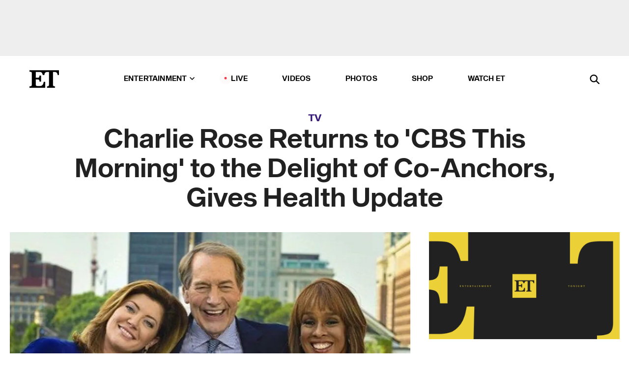

--- FILE ---
content_type: text/html; charset=utf-8
request_url: https://www.etonline.com/tv/212766_charlie_rose_returns_to_cbs_this_morning_to_the_delight_of_co_anchors_and_president_donald_trump
body_size: 13281
content:
<!DOCTYPE html><html lang="en"><head><meta charSet="utf-8" data-next-head=""/><meta name="viewport" content="width=device-width" data-next-head=""/><link rel="dns-prefetch" href="//global.ketchcdn.com" data-next-head=""/><link rel="dns-prefetch" href="//cdn.privacy.paramount.com" data-next-head=""/><script type="text/javascript" data-next-head="">
          !function() {
            window.semaphore = window.semaphore || [];
            window.ketch = function() {
              window.semaphore.push(arguments)
            };
            var e = document.createElement("script");
            e.type = "text/javascript";
            e.src = "https://global.ketchcdn.com/web/v3/config/cbs_media_ventures/etonline/boot.js";
            e.async = 1;
            document.getElementsByTagName("head")[0].appendChild(e);
          }();
          </script><script type="text/javascript" data-next-head="">
          (function(a){
            var w=window,b='cbsoptanon',q='cmd',r='config';
            w[b] = w[b] ? w[b] : {};
            w[b][q] = w[b][q] ? w[b][q] : [];
            w[b][r] = w[b][r] ? w[b][r] : [];
            
            a.forEach(function(z){
              w[b][z] = w[b][z] || function(){
                var c=arguments;
                w[b][q].push(function(){
                  w[b][z].apply(w[b],c);
                })
              }
            });
          })(["onScriptsReady","onAdsReady"]);
          </script><script async="" id="optanon-request" type="text/javascript" src="//cdn.privacy.paramount.com/dist/optanon-v2.0.0.js" data-next-head=""></script><link rel="amphtml" href="https://www.etonline.com/tv/212766_charlie_rose_returns_to_cbs_this_morning_to_the_delight_of_co_anchors_and_president_donald_trump?amp" data-next-head=""/><meta itemProp="image" content="https://www.etonline.com/sites/default/files/styles/1280x720/public/images/2017-03/cbs_this_morning_1280.jpg" data-next-head=""/><meta itemProp="name" content="Charlie Rose Returns to &#x27;CBS This Morning&#x27; to the Delight of Co-Anchors, Gives Health Update" data-next-head=""/><meta name="apple-mobile-web-app-capable" content="yes" data-next-head=""/><meta name="google-site-verification" content="hKpIt34FKZ_qMU81xUdLUw2YzuyZY1pS76p0622Hc7w" data-next-head=""/><meta property="og:image:alt" content="Charlie Rose Returns to &#x27;CBS This Morning&#x27; to the Delight of Co-Anchors, Gives Health Update" data-next-head=""/><title data-next-head="">Charlie Rose Returns to &#x27;CBS This Morning&#x27; to the Delight of Co-Anchors, Gives Health Update | Entertainment Tonight</title><meta name="description" content="Derek Jeter also had a message for the newsman." data-next-head=""/><meta property="og:description" content="Derek Jeter also had a message for the newsman." data-next-head=""/><meta name="twitter:description" content="Derek Jeter also had a message for the newsman." data-next-head=""/><meta name="title" content="Charlie Rose Returns to &#x27;CBS This Morning&#x27; to the Delight of Co-Anchors, Gives Health Update | Entertainment Tonight" data-next-head=""/><meta property="og:title" content="Charlie Rose Returns to &#x27;CBS This Morning&#x27; to the Delight of Co-Anchors, Gives Health Update" data-next-head=""/><meta property="og:site_name" content="Entertainment Tonight" data-next-head=""/><meta property="og:url" content="https://www.etonline.com/tv/212766_charlie_rose_returns_to_cbs_this_morning_to_the_delight_of_co_anchors_and_president_donald_trump" data-next-head=""/><meta property="og:image" content="https://www.etonline.com/sites/default/files/styles/1280x720/public/images/2017-03/cbs_this_morning_1280.jpg" data-next-head=""/><meta property="og:image:width" content="1280" data-next-head=""/><meta property="og:image:height" content="720" data-next-head=""/><meta property="og:type" content="Article" data-next-head=""/><meta name="twitter:title" content="Charlie Rose Returns to &#x27;CBS This Morning&#x27; to the Delight of Co-Anchors, Gives Health Update" data-next-head=""/><meta name="twitter:site" content="@etnow" data-next-head=""/><meta name="twitter:site:id" content="23603092" data-next-head=""/><meta name="twitter:url" content="https://www.etonline.com/tv/212766_charlie_rose_returns_to_cbs_this_morning_to_the_delight_of_co_anchors_and_president_donald_trump" data-next-head=""/><meta name="twitter:card" content="summary_large_image" data-next-head=""/><meta name="twitter:image" content="https://www.etonline.com/sites/default/files/styles/1280x720/public/images/2017-03/cbs_this_morning_1280.jpg" data-next-head=""/><meta name="twitter:image:width" content="1280" data-next-head=""/><meta name="twitter:image:height" content="720" data-next-head=""/><meta property="fb:pages" content="106843036179" data-next-head=""/><meta property="fb:admins" content="3111204" data-next-head=""/><meta property="fb:app_id" content="145337045558621" data-next-head=""/><meta name="article:opinion" content="false" data-next-head=""/><link rel="canonical" href="https://www.etonline.com/tv/212766_charlie_rose_returns_to_cbs_this_morning_to_the_delight_of_co_anchors_and_president_donald_trump" data-next-head=""/><meta name="keywords" content="Entertainment Tonight, TV, News, Gayle King, Donald Trump" data-next-head=""/><meta name="robots" content="index" data-next-head=""/><meta name="robots" content="follow" data-next-head=""/><meta name="robots" content="max-image-preview:large" data-next-head=""/><link rel="alternate" type="application/rss+xml" href="https://www.etonline.com/tv/rss" data-next-head=""/><script type="application/ld+json" data-next-head="">{"@context":"http://schema.org","@type":"NewsArticle","articleSection":"News","author":[{"name":"Jackie Willis","@type":"Person","url":null}],"dateModified":"2017-03-13T08:53:00-0700","datePublished":"2017-03-13T08:53:00-0700","description":"Derek Jeter also had a message for the newsman.","headline":"Charlie Rose Returns to 'CBS This Morning' to the Delight of Co-Anchors, Gives Health Update","keywords":["Gayle King","Donald Trump","News","TV"],"mainEntityOfPage":{"@type":"WebPage","@id":"https://www.etonline.com/tv/212766_charlie_rose_returns_to_cbs_this_morning_to_the_delight_of_co_anchors_and_president_donald_trump","name":"Charlie Rose Returns to 'CBS This Morning' to the Delight of Co-Anchors, Gives Health Update","url":"https://www.etonline.com/tv/212766_charlie_rose_returns_to_cbs_this_morning_to_the_delight_of_co_anchors_and_president_donald_trump"},"name":"Entertainment Tonight","publisher":{"name":"Entertainment Tonight","@type":"Organization","url":"https://www.etonline.com","sameAs":["https://www.facebook.com/EntertainmentTonight","https://www.instagram.com/entertainmenttonight/","https://twitter.com/etnow","https://www.youtube.com/entertainmenttonight","https://en.wikipedia.org/wiki/Entertainment_Tonight"],"logo":{"@type":"ImageObject","url":"https://www.etonline.com/themes/custom/et/logo.png","width":"152","height":"152"}},"url":"https://www.etonline.com/tv/212766_charlie_rose_returns_to_cbs_this_morning_to_the_delight_of_co_anchors_and_president_donald_trump","image":{"@context":"https://schema.org","@type":"ImageObject","url":"https://www.etonline.com/sites/default/files/styles/1280x720/public/images/2017-03/cbs_this_morning_1280.jpg","height":720,"width":1280,"thumbnailUrl":"https://www.etonline.com/sites/default/files/styles/1280x720/public/images/2017-03/cbs_this_morning_1280.jpg?width=753"},"associatedMedia":{"@context":"https://schema.org","@type":"ImageObject","url":"https://www.etonline.com/sites/default/files/styles/1280x720/public/images/2017-03/cbs_this_morning_1280.jpg","height":720,"width":1280,"thumbnailUrl":"https://www.etonline.com/sites/default/files/styles/1280x720/public/images/2017-03/cbs_this_morning_1280.jpg?width=753"},"itemListElement":[]}</script><link rel="preload" as="image" imageSrcSet="https://www.etonline.com/sites/default/files/styles/1280x720/public/images/2017-03/cbs_this_morning_1280.jpg?width=1024&amp;quality=80 1x" data-next-head=""/><meta charSet="utf-8"/><meta http-equiv="content-language" content="en_US"/><link rel="dns-prefetch" href="//cdn.cookielaw.org"/><link rel="dns-prefetch" href="//cdn.privacy.paramount.com"/><link rel="apple-touch-icon" sizes="57x57" href="/img/favicons/apple-icon-57x57.png"/><link rel="apple-touch-icon" sizes="60x60" href="/img/favicons/apple-icon-60x60.png"/><link rel="apple-touch-icon" sizes="72x72" href="/img/favicons/apple-icon-72x72.png"/><link rel="apple-touch-icon" sizes="76x76" href="/img/favicons/apple-icon-76x76.png"/><link rel="apple-touch-icon" sizes="114x114" href="/img/favicons/apple-icon-114x114.png"/><link rel="apple-touch-icon" sizes="120x120" href="/img/favicons/apple-icon-120x120.png"/><link rel="apple-touch-icon" sizes="144x144" href="/img/favicons/apple-icon-144x144.png"/><link rel="apple-touch-icon" sizes="152x152" href="/img/favicons/apple-icon-152x152.png"/><link rel="apple-touch-icon" sizes="180x180" href="/img/favicons/apple-icon-180x180.png"/><link rel="icon" type="image/png" sizes="192x192" href="/img/favicons/android-icon-192x192.png"/><link rel="icon" type="image/png" sizes="32x32" href="/img/favicons/favicon-32x32.png"/><link rel="icon" type="image/png" sizes="96x96" href="/img/favicons/favicon-96x96.png"/><link rel="icon" type="image/png" sizes="16x16" href="/img/favicons/favicon-16x16.png"/><link rel="shortcut icon" type="image/x-icon" href="/favicon.ico"/><meta name="msapplication-TileImage" content="/img/favicons/ms-icon-144x144.png"/><link rel="preconnect" href="https://www.etonline.com"/><link rel="preload" href="/fonts/sequel_sans/sequelsans-bookbody-webfont.woff2" as="font" type="font/woff2" crossorigin="true"/><link rel="preload" href="/fonts/sequel_sans/sequelsans-semiboldhead-webfont.woff2" as="font" type="font/woff2" crossorigin="true"/><link rel="preload" href="/fonts/sequel_sans/sequelsans-boldhead-webfont.woff2" as="font" type="font/woff2" crossorigin="true"/><link rel="preload" href="/fonts/sequel_sans/sequelsans-lightbody-webfont.woff2" as="font" type="font/woff2" crossorigin="true"/><link rel="preload" href="/fonts/sequel_sans/sequelsans-lighthead-webfont.woff2" as="font" type="font/woff2" crossorigin="true"/><link rel="preload" href="/fonts/sequel_sans/sequelsans-bookhead-webfont.woff2" as="font" type="font/woff2" crossorigin="true"/><link rel="preload" href="/fonts/sequel_sans/sequelsans-semiboldbody-webfont.woff2" as="font" type="font/woff2" crossorigin="true"/><link rel="preload" href="/fonts/sequel_sans/sequelsans-romanbody-webfont.woff2" as="font" type="font/woff2" crossorigin="true"/><link rel="preload" href="/fonts/sequel_sans/sequelsans-boldbody-webfont.woff2" as="font" type="font/woff2" crossorigin="true"/><link rel="preload" href="/fonts/sequel_sans/sequelsans-mediumbody-webfont.woff2" as="font" type="font/woff2" crossorigin="true"/><link rel="preload" href="/fonts/sequel_sans/sequelsans-mediumhead-webfont.woff2" as="font" type="font/woff2" crossorigin="true"/><meta property="fb:app_id" content="145337045558621"/><meta property="fb:admins" content="3111204"/><meta property="fb:pages" content="106843036179"/><meta property="og:site_name" content="Entertainment Tonight"/><meta name="twitter:site" content="@etnow"/><meta name="twitter:site:id" content="23603092"/><meta name="twitter:creator" content="@etnow"/><link rel="manifest" crossorigin="use-credentials" href="/manifest.json"/><meta name="theme-color" content="#fff"/><meta name="msapplication-TileColor" content="#fd005b"/><noscript><style>.submenu-with-subqueue, .submenu { display: block !important; }</style></noscript><script id="utag-isSPA">var utag_data = window.utag_data || {}; window.utag_data.isSPA = true;</script><link rel="preload" href="/_next/static/css/bf2a48180e14e611.css" as="style"/><link rel="stylesheet" href="/_next/static/css/bf2a48180e14e611.css" data-n-g=""/><noscript data-n-css=""></noscript><script defer="" nomodule="" src="/_next/static/chunks/polyfills-42372ed130431b0a.js"></script><script defer="" src="/_next/static/chunks/8540.f946d41e093433bd.js"></script><script defer="" src="/_next/static/chunks/7469.a65441ba8e2ae64e.js"></script><script defer="" src="/_next/static/chunks/672.6413559a4c0374ce.js"></script><script defer="" src="/_next/static/chunks/03890d9e-c7dc52b197fe5cc0.js"></script><script defer="" src="/_next/static/chunks/1219-3eb675ecd2a73cd0.js"></script><script defer="" src="/_next/static/chunks/4226.ae1ade28a68c7c8b.js"></script><script defer="" src="/_next/static/chunks/8827-dfdf2947beb6464a.js"></script><script defer="" src="/_next/static/chunks/7048.fd77181949919180.js"></script><script defer="" src="/_next/static/chunks/8136.5343d2a85aad5859.js"></script><script defer="" src="/_next/static/chunks/9428.35e8e5b42b93cdee.js"></script><script src="/_next/static/chunks/webpack-663b78308d75e97a.js" defer=""></script><script src="/_next/static/chunks/framework-97862ef36bc4065f.js" defer=""></script><script src="/_next/static/chunks/main-f47cad7d2440de01.js" defer=""></script><script src="/_next/static/chunks/pages/_app-81c29bc07b709f21.js" defer=""></script><script src="/_next/static/chunks/8220-8c3b7d4a24781c26.js" defer=""></script><script src="/_next/static/chunks/6960-ed4ab36c865fd8f9.js" defer=""></script><script src="/_next/static/chunks/2774-ee8e425e4d9db610.js" defer=""></script><script src="/_next/static/chunks/4899-60702dea61a0f3e4.js" defer=""></script><script src="/_next/static/chunks/1669-52bf1806a1916c32.js" defer=""></script><script src="/_next/static/chunks/6720-4af53b8a0f1951a1.js" defer=""></script><script src="/_next/static/chunks/6982-8aad6155a7045f30.js" defer=""></script><script src="/_next/static/chunks/9682-4863a7dbb922173d.js" defer=""></script><script src="/_next/static/chunks/8185-107f9c12e2ef66ab.js" defer=""></script><script src="/_next/static/chunks/6612-0c458567c00d72e0.js" defer=""></script><script src="/_next/static/chunks/pages/%5B...alias%5D-88596a302b6f125d.js" defer=""></script><script src="/_next/static/etonline/_buildManifest.js" defer=""></script><script src="/_next/static/etonline/_ssgManifest.js" defer=""></script></head><body class="skybox-auto-collapse"><div id="__next"><div class="page--article"><div class="main-menu__sticky" style="top:0px"><div class="header__wrapper "><div id="sticky-banner"><div data-ad-ref="mobile-omni-skybox-plus-sticky" class="bidbarrel-ad skybox-closeBtn skybox-collapseBtn skybox-videoStop"></div><div class="omni-skybox-plus-stick-placeholder"></div></div><div data-ad-ref="intromercial"></div><header id="header" class="header affix-top"><div class="header__container " style="transform:translateY(0px)"><div class="header__main"><div class="header__column-left"><a href="/" aria-label="ET Online Homepage" class="header__logo"><svg viewBox="0 0 87 51"><path d="M86.989 0l-44.65.002L0 0v3.451c2.23 0 3.879.235 4.946.7 1.066.464 1.745 1.101 2.034 1.917.29.818.432 1.951.432 3.406v32.048c0 2.207-.45 3.761-1.355 4.663-.902.902-2.92 1.354-6.048 1.356V51h45.863V34.224h-3.53c-.598 3.882-1.654 6.735-3.164 8.56-1.512 1.82-3.048 2.951-4.61 3.387-1.612.443-3.278.664-4.95.658h-4.1c-1.832 0-3.242-.137-4.234-.415-.992-.276-1.706-.723-2.143-1.343-.467-.688-.746-1.484-.81-2.313-.1-.928-.15-2.394-.15-4.4V26.37h5.267c1.792 0 3.105.152 3.97.449.86.3 1.55.951 1.897 1.791.403.895.657 2.275.756 4.158h3.463V15.8H29.92c-.126 1.881-.364 3.263-.716 4.138-.311.845-.988 1.506-1.843 1.791-.875.317-2.206.472-3.989.47h-5.19V4.177h9.56c2.539 0 4.437.145 5.696.436 1.26.29 2.402 1.066 3.425 2.33 1.016 1.266 1.913 3.366 2.69 6.3l3.997.035c.15-3.159.758-4.29 1.824-5.807 1.067-1.519 2.303-2.449 3.707-2.785 1.404-.335 3.174-.509 5.306-.509H58.1v37.346c0 2.207-.452 3.761-1.358 4.663-.894.897-1.469 1.356-4.606 1.356V51h22.683v-3.453c-2.133 0-2.296-.225-3.404-.672-1.103-.448-1.8-1.085-2.103-1.9-.302-.814-.45-1.96-.45-3.438V4.176h4.765c1.437-.024 2.868.156 4.258.529 1.23.351 2.378 1.28 3.441 2.781 1.066 1.503 1.765 2.63 2.093 5.79H87" mask="url(#prefix__b)"></path></svg></a></div><nav class="header__column-center "><ul class="main-menu"><li class="main-menu__item main-menu__item--entertainment main-menu__item--submenu-closed"><a href="/news" class="main-menu__link dropdown-toggle" data-toggle="dropdown" aria-expanded="false">Entertainment<svg width="10" height="6" viewBox="0 0 10 6" aria-hidden="true"><path fill="none" fill-rule="evenodd" stroke-linecap="round" stroke-width="1.5" d="M9 1L5 5 1 1"></path></svg></a><div style="height:60rem" class="submenu-with-subqueue main-menu__submenu-with-subqueue"><div class="submenu-with-subqueue__scrollable main-menu__submenu-with-subqueue__scrollable"><ul class="main-menu__submenu submenu"><li class="main-menu__item main-menu__item--latestvideos submenu__item main-menu__submenu__item"><a href="/video" class="main-menu__link main-menu__submenu__link submenu__link">Latest Videos</a></li><li class="main-menu__item main-menu__item--articles submenu__item main-menu__submenu__item"><a href="/news" class="main-menu__link main-menu__submenu__link submenu__link">Articles</a></li><li class="main-menu__item main-menu__item--tv submenu__item main-menu__submenu__item"><a href="/latest/tv" class="main-menu__link main-menu__submenu__link submenu__link">TV</a></li><li class="main-menu__item main-menu__item--etvaultunlocked submenu__item main-menu__submenu__item"><a href="/latest/news/et-vault-unlocked" class="main-menu__link main-menu__submenu__link submenu__link">ET Vault Unlocked</a></li><li class="main-menu__item main-menu__item--music submenu__item main-menu__submenu__item"><a href="/latest/music" class="main-menu__link main-menu__submenu__link submenu__link">Music</a></li><li class="main-menu__item main-menu__item--awards submenu__item main-menu__submenu__item"><a href="/latest/awards" class="main-menu__link main-menu__submenu__link submenu__link">Awards</a></li><li class="main-menu__item main-menu__item--movies submenu__item main-menu__submenu__item"><a href="/latest/movies" class="main-menu__link main-menu__submenu__link submenu__link">Movies</a></li><li class="main-menu__item main-menu__item--newsletter submenu__item main-menu__submenu__item"><a href="https://www.etonline.com/newsletters" class="main-menu__link main-menu__submenu__link submenu__link">Newsletter</a></li><button class="main-menu__mobile-close-button submenu-with-subqueue__mobile-close-button"><span class="sr-only">Close Menu</span><div></div></button></ul></div></div></li><li class="main-menu__item main-menu__item--live "><span class="live-flag__circle live-flag__circle--pulse"></span><a href="/live" class="main-menu__link">LIVE</a></li><li class="main-menu__item main-menu__item--videos "><a href="/video" class="main-menu__link" target="_self">Videos</a></li><li class="main-menu__item main-menu__item--photos"><a href="/gallery" class="main-menu__link">Photos</a></li><li class="main-menu__item main-menu__item--shop "><a href="/shop" class="main-menu__link">Shop</a></li><li class="main-menu__item main-menu__item--watchet "><a href="/showfinder" class="main-menu__link" target="_blank">Watch ET</a></li></ul></nav><div class="header__column-right"><div class="header__search" aria-labelledby="open-dialog-label"><div class="header__page-mask hide"></div><form class="header__search-form hide" action="/search" method="get" accept-charset="UTF-8" role="dialog" aria-modal="true" aria-labelledby="dialog-label"><button type="submit" class="header__search-form__search-icon"><span id="dialog-label" class="sr-only">Search</span><div></div></button><input id="header-search-input" class="header__search-form__input" title="Enter the terms you wish to search for." placeholder="Search" type="search" name="keywords" size="15" maxLength="128" tabindex="-1" value=""/><button id="header-search-close" type="button" class="header__search-form__button header__search-form__button--close"><span class="sr-only">Close Form</span><div></div></button></form><button type="button" class="header__search-form__button header__search-form__button--open"><span id="open-dialog-label" class="sr-only">Open Search Form</span><div></div></button></div></div></div></div></header></div></div><div class="wrap-site"><main><div class="content article tv"><div class="top-container"><div class="content__category"><a href="/latest/tv">TV</a></div><h1 class="content__title">Charlie Rose Returns to &#x27;CBS This Morning&#x27; to the Delight of Co-Anchors, Gives Health Update</h1></div><div class="site-bg article-columns"><div class="article-column article-column--left"><div class="content__header-img centered"><div class="content__header-img-wrapper"><div class="content__header-img-wrap"><picture><source media="(max-width: 375px)" srcSet="https://www.etonline.com/sites/default/files/styles/1280x720/public/images/2017-03/cbs_this_morning_1280.jpg"/><div class="img-full "><span style="box-sizing:border-box;display:inline-block;overflow:hidden;width:initial;height:initial;background:none;opacity:1;border:0;margin:0;padding:0;position:relative;max-width:100%"><span style="box-sizing:border-box;display:block;width:initial;height:initial;background:none;opacity:1;border:0;margin:0;padding:0;max-width:100%"><img style="display:block;max-width:100%;width:initial;height:initial;background:none;opacity:1;border:0;margin:0;padding:0" alt="" aria-hidden="true" src="data:image/svg+xml,%3csvg%20xmlns=%27http://www.w3.org/2000/svg%27%20version=%271.1%27%20width=%271280%27%20height=%27720%27/%3e"/></span><img srcSet="https://www.etonline.com/sites/default/files/styles/1280x720/public/images/2017-03/cbs_this_morning_1280.jpg?width=1024&amp;quality=80 1x" src="https://www.etonline.com/sites/default/files/styles/1280x720/public/images/2017-03/cbs_this_morning_1280.jpg?width=1024&amp;quality=80" decoding="async" data-nimg="intrinsic" style="position:absolute;top:0;left:0;bottom:0;right:0;box-sizing:border-box;padding:0;border:none;margin:auto;display:block;width:0;height:0;min-width:100%;max-width:100%;min-height:100%;max-height:100%;background-size:cover;background-position:0% 0%;filter:blur(20px);background-image:url(&quot;https://www.etonline.com/sites/default/files/styles/1280x720/public/images/2017-03/cbs_this_morning_1280.jpg?blur=50&amp;width=2&quot;)"/><noscript><img loading="eager" decoding="async" data-nimg="intrinsic" style="position:absolute;top:0;left:0;bottom:0;right:0;box-sizing:border-box;padding:0;border:none;margin:auto;display:block;width:0;height:0;min-width:100%;max-width:100%;min-height:100%;max-height:100%" srcSet="https://www.etonline.com/sites/default/files/styles/1280x720/public/images/2017-03/cbs_this_morning_1280.jpg?width=1024&amp;quality=80 1x" src="https://www.etonline.com/sites/default/files/styles/1280x720/public/images/2017-03/cbs_this_morning_1280.jpg?width=1024&amp;quality=80"/></noscript></span></div></picture></div><div class="content__header-img-caption-wrap"><span class="content__header-image-credit">CBS</span></div></div></div><div class="content__body"><div class="content__byline"><div class="content__byline-author">By<!-- --> <!-- -->Jackie Willis</div><div class="content__byline-date"><div>Published: <!-- -->8:53 AM PDT, March 13, 2017</div></div><div class="content__share expanded"><div class="share_social-btn-parent"><div class="share__btn-group"><span class="social-tooltip is-hidden undefined"></span><div><div style="border:0;clip:rect(0 0 0 0);height:1px;margin:-1px;overflow:hidden;white-space:nowrap;padding:0;width:1px;position:absolute" role="log" aria-live="assertive"></div><div style="border:0;clip:rect(0 0 0 0);height:1px;margin:-1px;overflow:hidden;white-space:nowrap;padding:0;width:1px;position:absolute" role="log" aria-live="assertive"></div><div style="border:0;clip:rect(0 0 0 0);height:1px;margin:-1px;overflow:hidden;white-space:nowrap;padding:0;width:1px;position:absolute" role="log" aria-live="polite"></div><div style="border:0;clip:rect(0 0 0 0);height:1px;margin:-1px;overflow:hidden;white-space:nowrap;padding:0;width:1px;position:absolute" role="log" aria-live="polite"></div></div><button type="button" class="share__social-btn share__social-btn--facebook" aria-label="Share Charlie Rose Returns to &#x27;CBS This Morning&#x27; to the Delight of Co-Anchors, Gives Health Update to Facebook"><div></div></button><button type="button" class="share__social-btn share__social-btn--twitter" aria-label="Share Charlie Rose Returns to &#x27;CBS This Morning&#x27; to the Delight of Co-Anchors, Gives Health Update to Twitter"><div></div></button><button type="button" class="share__social-btn share__social-btn--reddit" aria-label="Share Charlie Rose Returns to &#x27;CBS This Morning&#x27; to the Delight of Co-Anchors, Gives Health Update to Reddit"><div></div></button><button type="button" class="share__social-btn share__social-btn--flipboard" aria-label="Share Charlie Rose Returns to &#x27;CBS This Morning&#x27; to the Delight of Co-Anchors, Gives Health Update to Flipboard"><div></div></button><button type="button" class="share__social-btn share__social-btn--link" aria-label="Copy link to Clipboard"><div></div></button><button type="button" class="share__social-btn share__social-btn--share" aria-label="Native Share"><div></div></button></div></div></div></div><h2 class="content__subheading">Derek Jeter also had a message for the newsman.</h2><div class="content__body-main"><div class="ctd-body"><div data-ad-ref="mobile-incontent-social" class="mobile-incontent-social bidbarrel-ad" aria-hidden="true"></div><p><span>The </span><a href="http://www.etonline.com/news/206968_cbs_this_morning_celebrates_5_year_anniversary_on_air/" target="_blank"><em>CBS This Morning </em>gang</a><span> is together again!</span></p><p><span>On Monday morning, </span><a href="http://www.etonline.com/tv/212625_charlie_rose_returning_to_cbs_this_morning_a_month_after_undergoing_heart_surgery/" target="_blank">Charlie Rose returned to the morning show</a><span> after undergoing </span><a href="http://www.etonline.com/news/209802_charlie_rose_reveals_he_s_undergoing_open_heart_surgery_taking_time_off_from_cbs_this_morning/" target="_blank">heart-valve replacement surgery a month ago</a><span>. "Thanks to everybody for hanging in there as I went through this. It came out really good," Rose exclaimed as he took his seat at the table alongside </span><a href="http://www.etonline.com/news/204420_oprah_winfrey_hilariously_dissed_bff_gayle_king_over_her_on_air_look/" target="_blank">co-anchors Gayle King</a><span> and Norah O'Donnell. "I'm pleased to be back!"</span></p><div data-ad-ref="mobile-flex-plus-middle" class="bidbarrel-ad"></div><p><a href="http://www.etonline.com/news/206968_cbs_this_morning_celebrates_5_year_anniversary_on_air/" target="_blank"><strong><br>WATCH: <em>CBS This Morning</em> Celebrates 5-Year Anniversary On-Air<br></strong></a></p><p><span>Rose also gave viewers an update in regard to his health. "The interesting thing is that the surgeons say to me, 'Everything, everything that we wanted to do came out even better than we expected,'" he said. "'So we're very excited about what it's going to be in terms of how you can perform.'"</span></p><p><span>"It's always good when you come back and people are happy to see you, as opposed to, 'Oh, he's back,'" King quipped. "We're very happy!"</span></p><p><span>Rose chimed in, "Or he looks like a corpse!"</span></p><div data-ad-ref="mpu-flex-inc" data-incremental="1" class="bidbarrel-ad"></div><div data-ad-ref="mobile-flex-plus-inc" data-incremental="1" class="bidbarrel-ad"></div><p><a href="http://www.etonline.com/news/204420_oprah_winfrey_hilariously_dissed_bff_gayle_king_over_her_on_air_look/" target="_blank"><strong><br>WATCH: Oprah Winfrey Hilariously Dissed BFF Gayle King Over Her On-Air Look<br></strong></a></p><p><em><span>Face the Nation</span></em><span>'s John Dickerson also joined the co-anchors on </span><em><span>CBS This Morning,</span></em><span> and was thrilled to see Rose back on the show. "The king has returned," he declared. "And his court is in session!&rdquo;</span></p><div data-ad-ref="mpu-flex-inc" data-incremental="2" class="bidbarrel-ad"></div><div data-ad-ref="mobile-flex-plus-inc" data-incremental="2" class="bidbarrel-ad"></div><p><span>Rose colleagues weren't the only ones to welcome him back to TV. In a series of pre-recorded messages, everyone from Derek Jeter to President Donald Trump greeted the 75-year-old newsman. "Charlie, welcome back. We all missed you," Trump said.</span></p><div data-ad-ref="mpu-flex-inc" data-incremental="3" class="bidbarrel-ad"></div><div data-ad-ref="mobile-flex-plus-inc" data-incremental="3" class="bidbarrel-ad"></div><p><span>After seeing the president's video message, Rose joked, "Are you sure he's talking about me?"</span></p><p><span>Here's more on Rose's hiatus: </span></p><div class="shortcode shortcode-video related"><div class="related-links"><p class="label">Video</p><a class="title" href="/media/videos/cbs_this_morning_charlie_rose_taking_time_off_for_heart_surgery-209805">&#x27;CBS This Morning&#x27;s&#x27; Charlie Rose Taking Time Off For Heart Surgery</a></div></div><div class="shortcode shortcode-gallery"><div class="shortcode-gallery--header">Related Photos</div><div class="shortcode-gallery--container"><a href="/gallery/131471_Celebrities_Post_Pics_From_Hospital" aria-label="Celebrities Share Pics From Hospitals and Doctors&#x27; Offices"><span style="box-sizing:border-box;display:inline-block;overflow:hidden;width:initial;height:initial;background:none;opacity:1;border:0;margin:0;padding:0;position:relative;max-width:100%"><span style="box-sizing:border-box;display:block;width:initial;height:initial;background:none;opacity:1;border:0;margin:0;padding:0;max-width:100%"><img style="display:block;max-width:100%;width:initial;height:initial;background:none;opacity:1;border:0;margin:0;padding:0" alt="" aria-hidden="true" src="data:image/svg+xml,%3csvg%20xmlns=%27http://www.w3.org/2000/svg%27%20version=%271.1%27%20width=%27640%27%20height=%27360%27/%3e"/></span><img src="[data-uri]" decoding="async" data-nimg="intrinsic" class="img-full" style="position:absolute;top:0;left:0;bottom:0;right:0;box-sizing:border-box;padding:0;border:none;margin:auto;display:block;width:0;height:0;min-width:100%;max-width:100%;min-height:100%;max-height:100%;background-size:cover;background-position:0% 0%;filter:blur(20px);background-image:url(&quot;https://www.etonline.com/sites/default/files/styles/640x360/public/images/2023-01/GettyImages-1354155378.jpg?h=96803829&amp;width=753&amp;blur=50&amp;width=2&quot;)"/><noscript><img loading="lazy" decoding="async" data-nimg="intrinsic" style="position:absolute;top:0;left:0;bottom:0;right:0;box-sizing:border-box;padding:0;border:none;margin:auto;display:block;width:0;height:0;min-width:100%;max-width:100%;min-height:100%;max-height:100%" class="img-full" srcSet="https://www.etonline.com/sites/default/files/styles/640x360/public/images/2023-01/GettyImages-1354155378.jpg?h=96803829&amp;width=753&amp;quality=80 1x, https://www.etonline.com/sites/default/files/styles/640x360/public/images/2023-01/GettyImages-1354155378.jpg?h=96803829&amp;width=753&amp;quality=80 2x" src="https://www.etonline.com/sites/default/files/styles/640x360/public/images/2023-01/GettyImages-1354155378.jpg?h=96803829&amp;width=753&amp;quality=80"/></noscript></span><div class="overlay--bottom-left"><span class="slidecount">34 Photos</span></div></a><a href="/gallery/131471_Celebrities_Post_Pics_From_Hospital" aria-label="Celebrities Share Pics From Hospitals and Doctors&#x27; Offices"><figcaption><span>Celebrities Share Pics From Hospitals and Doctors&#x27; Offices</span></figcaption></a></div></div></div></div><div class="content__tags"><h3>Tags:</h3><ul><li class=""><a href="https://www.etonline.com/latest/people/gayle-king " aria-label="Visit Gayle King">Gayle King</a></li><li class=""><a href="https://www.etonline.com/latest/people/donald-trump " aria-label="Visit Donald Trump">Donald Trump</a></li></ul></div><div class="content__spacer"></div></div></div><div id="right-rail" class="side-rail right-rail"><div style="top:49px;position:sticky"><div class="right-rail__content "><div class="siderail-player"><div class="siderail-player__inner " style="top:0px"></div></div><div data-ad-ref="mpu-plus-top" class="bidbarrel-ad"><div class="skeleton__ad"></div></div></div></div></div></div><div id="taboola-below-article-thumbnails"></div></div></main><footer class="footer"><div class="footer__primary"><div class="footer__primary-content"><div class="footer__menu"><div></div></div><div class="footer__menu"><h2>Browse</h2><nav role="navigation" aria-label="Browse"><ul class="menu"><li class="menu__item"><a href="/news" class="menu__link toolbar-icon toolbar-icon-menu-link-content:e016a034-2376-4845-9dbe-489e7c619815">News</a></li><li class="menu__item"><a href="/video" class="menu__link toolbar-icon toolbar-icon-menu-link-content:3c60f1bc-e4a6-41c2-8a90-a2dfb54daf39">Video</a></li><li class="menu__item"><a href="/gallery" class="menu__link toolbar-icon toolbar-icon-menu-link-content:b39559f7-55ab-4d9f-b05d-fb4e2fd6931b">Photos</a></li><li class="menu__item"><a href="/movies" class="menu__link toolbar-icon toolbar-icon-menu-link-content:cf6f7581-90a1-437f-8138-f6901226355d">Movies</a></li><li class="menu__item"><a href="/tv" class="menu__link toolbar-icon toolbar-icon-menu-link-content:a1ea9019-c6e3-4d5d-90f4-37cd479c926d">TV</a></li><li class="menu__item"><a href="/awards" class="menu__link toolbar-icon toolbar-icon-menu-link-content:a3fa9e95-2f16-4867-8712-6edcff8b127d">Awards</a></li><li class="menu__item"><a href="/music" class="menu__link toolbar-icon toolbar-icon-menu-link-content:7cf99fdf-86dc-4e77-b1ed-67faea7bca65">Music</a></li><li class="menu__item"><a href="/shop" class="menu__link  toolbar-icon toolbar-icon-menu-link-content:50c55667-7599-43f3-96c5-522156418cd6">Shop</a></li><li class="menu__item"><a href="/newsletters" class="menu__link toolbar-icon toolbar-icon-menu-link-content:e471b310-4827-47d4-9c70-76fdea54fee2">Newsletters</a></li></ul></nav></div><div class="footer__menu"><h2>Connect</h2><nav role="navigation" aria-label="Connect"><ul class="menu"><li class="menu__item"><a href="https://www.facebook.com/EntertainmentTonight" class="menu__link  toolbar-icon toolbar-icon-menu-link-content:64ee64dc-128a-4732-a1e4-72da59a10b6e" rel="noopener noreferrer" target="_blank">Facebook</a></li><li class="menu__item"><a href="https://instagram.com/entertainmenttonight" class="menu__link  toolbar-icon toolbar-icon-menu-link-content:58f35b3d-9669-4ff5-9e1f-352db81f98e7" rel="noopener noreferrer" target="_blank">Instagram</a></li><li class="menu__item"><a href="https://twitter.com/#!/etnow" class="menu__link toolbar-icon toolbar-icon-menu-link-content:6322e7c7-a585-40bf-bb2f-126574eb60f5" rel="noopener noreferrer" target="_blank">Twitter</a></li><li class="menu__item"><a href="https://www.youtube.com/entertainmenttonight" class="menu__link  toolbar-icon toolbar-icon-menu-link-content:3f0cda4b-6205-4d69-98dc-ab1abbde873d" rel="noopener noreferrer" target="_blank">YouTube</a></li><li class="menu__item"><a href="https://www.etonline.com/showfinder" class="menu__link  toolbar-icon toolbar-icon-menu-link-content:84eead3d-f4bc-43df-ba58-e1ebfeb5d902" rel="noopener noreferrer" target="_blank">ET on TV</a></li><li class="menu__item"><a href="/about" class="menu__link  toolbar-icon toolbar-icon-menu-link-content:955913cb-57cf-41d9-8ffa-5cfb0490cd92">About</a></li><li class="menu__item"><a href="https://www.etonline.com/etonline-staff" class="menu__link  toolbar-icon toolbar-icon-menu-link-content:66ef40ea-3199-4a91-bd2c-835923993ebb" rel="noopener noreferrer" target="_blank">ETonline Staff</a></li><li class="menu__item"><a href="https://www.etonline.com/rss" class="menu__link  toolbar-icon toolbar-icon-menu-link-content:8ccfad79-4e0e-4296-b126-489d26db2c63" rel="noopener noreferrer" target="_blank">RSS</a></li></ul></nav></div><div class="footer__menu"><h2>Legal</h2><nav role="navigation" aria-label="Legal"><ul class="menu"><li class="menu__item"><a href="https://www.viacomcbs.legal/us/en/cbsi/terms-of-use" class="menu__link  toolbar-icon toolbar-icon-menu-link-content:b486b301-db79-41d4-9e62-8afb8d680a17" rel="noopener noreferrer" target="_blank">Terms of Use</a></li><li class="menu__item"><a href="https://privacy.paramount.com/policy" class="menu__link  toolbar-icon toolbar-icon-menu-link-content:bb49d02e-de51-4114-8729-70800845bdb1" rel="noopener noreferrer" target="_blank">Privacy Policy</a></li><li class="menu__item"><a href="https://www.cbs.com/closed-captioning/" class="menu__link  toolbar-icon toolbar-icon-menu-link-content:9d59e7c8-0d9b-4122-b69e-27e5aa77b7aa" rel="noopener noreferrer" target="_blank">Closed Captioning</a></li><li class="menu__item"><a href="https://privacy.paramount.com/en/policy#additional-information-us-states" class="menu__link  toolbar-icon toolbar-icon-menu-link-content:632c675e-fd42-491b-a80b-a2d11feb913e" rel="noopener noreferrer" target="_blank">California Notice</a></li><li class="menu__item"><a href="javascript:cbsoptanon.ot.showPreferenceCenter()" class="menu__link ot-sdk-show-settings remove-href toolbar-icon toolbar-icon-menu-link-content:22a7d67d-b630-4bad-9d2e-c8d7b821f959">Your Privacy Choices</a></li></ul></nav></div><div class="footer__menu"><ul class="social grey"><li><a aria-label="Visit Facebook" href="https://www.facebook.com/EntertainmentTonight" target="_blank" rel="noopener noreferrer"><div></div><span class="visuallyhidden">Opens a new window</span></a></li><li><a aria-label="Visit Twitter" href="https://twitter.com/etnow" target="_blank" rel="noopener noreferrer"><div></div><span class="visuallyhidden">Opens a new window</span></a></li><li><a aria-label="Visit Instagram" href="https://www.instagram.com/entertainmenttonight/" target="_blank" rel="noopener noreferrer"><div></div><span class="visuallyhidden">Opens a new window</span></a></li><li><a aria-label="Visit Youtube" href="https://www.youtube.com/user/EntertainmentTonight" target="_blank" rel="noopener noreferrer"><div></div><span class="visuallyhidden">Opens a new window</span></a></li><li><a aria-label="Visit RSS" href="https://www.etonline.com/rss" target="_blank" rel="noopener noreferrer"><div></div><span class="visuallyhidden">Opens a new window</span></a></li></ul><div class="footer__legal-text">™ & © 2025 CBS Studios Inc. and CBS Interactive Inc., Paramount companies.  All Rights Reserved.</div></div></div></div></footer></div></div></div><script id="__NEXT_DATA__" type="application/json">{"props":{"pageProps":{"alias":"/tv/212766_charlie_rose_returns_to_cbs_this_morning_to_the_delight_of_co_anchors_and_president_donald_trump","daiId":null,"data":{"etSiderailVideoSettingsQuery":{"allow_override_article":true,"allow_video_article":true,"player_state":"display_etl_button","selected_promoted_video":"228120"},"nodeQuery":{"__typename":"article","body":"[{\"type\":\"tag\",\"element\":{\"tag\":\"p\",\"value\":[{\"type\":\"text\",\"element\":{\"value\":\"The \"}},{\"type\":\"tag\",\"element\":{\"tag\":\"a\",\"value\":\"\u003cem\u003eCBS This Morning \u003c/em\u003egang\",\"attr\":{\"href\":\"http://www.etonline.com/news/206968_cbs_this_morning_celebrates_5_year_anniversary_on_air/\",\"target\":\"_blank\"}}},{\"type\":\"text\",\"element\":{\"value\":\" is together again!\"}}],\"attr\":[]}},{\"type\":\"tag\",\"element\":{\"tag\":\"p\",\"value\":[{\"type\":\"text\",\"element\":{\"value\":\"On Monday morning, \"}},{\"type\":\"tag\",\"element\":{\"tag\":\"a\",\"value\":\"Charlie Rose returned to the morning show\",\"attr\":{\"href\":\"http://www.etonline.com/tv/212625_charlie_rose_returning_to_cbs_this_morning_a_month_after_undergoing_heart_surgery/\",\"target\":\"_blank\"}}},{\"type\":\"text\",\"element\":{\"value\":\" after undergoing \"}},{\"type\":\"tag\",\"element\":{\"tag\":\"a\",\"value\":\"heart-valve replacement surgery a month ago\",\"attr\":{\"href\":\"http://www.etonline.com/news/209802_charlie_rose_reveals_he_s_undergoing_open_heart_surgery_taking_time_off_from_cbs_this_morning/\",\"target\":\"_blank\"}}},{\"type\":\"text\",\"element\":{\"value\":\". \\\"Thanks to everybody for hanging in there as I went through this. It came out really good,\\\" Rose exclaimed as he took his seat at the table alongside \"}},{\"type\":\"tag\",\"element\":{\"tag\":\"a\",\"value\":\"co-anchors Gayle King\",\"attr\":{\"href\":\"http://www.etonline.com/news/204420_oprah_winfrey_hilariously_dissed_bff_gayle_king_over_her_on_air_look/\",\"target\":\"_blank\"}}},{\"type\":\"text\",\"element\":{\"value\":\" and Norah O\\u0027Donnell. \\\"I\\u0027m pleased to be back!\\\"\"}}],\"attr\":[]}},{\"type\":\"tag\",\"element\":{\"tag\":\"p\",\"value\":[{\"type\":\"tag\",\"element\":{\"tag\":\"a\",\"value\":\"\u003cstrong\u003e\u003cbr\u003eWATCH: \u003cem\u003eCBS This Morning\u003c/em\u003e Celebrates 5-Year Anniversary On-Air\u003cbr\u003e\u003c/strong\u003e\",\"attr\":{\"href\":\"http://www.etonline.com/news/206968_cbs_this_morning_celebrates_5_year_anniversary_on_air/\",\"target\":\"_blank\"}}}],\"attr\":[]}},{\"type\":\"tag\",\"element\":{\"tag\":\"p\",\"value\":[{\"type\":\"text\",\"element\":{\"value\":\"Rose also gave viewers an update in regard to his health. \\\"The interesting thing is that the surgeons say to me, \\u0027Everything, everything that we wanted to do came out even better than we expected,\\u0027\\\" he said. \\\"\\u0027So we\\u0027re very excited about what it\\u0027s going to be in terms of how you can perform.\\u0027\\\"\"}}],\"attr\":[]}},{\"type\":\"tag\",\"element\":{\"tag\":\"p\",\"value\":[{\"type\":\"text\",\"element\":{\"value\":\"\\\"It\\u0027s always good when you come back and people are happy to see you, as opposed to, \\u0027Oh, he\\u0027s back,\\u0027\\\" King quipped. \\\"We\\u0027re very happy!\\\"\"}}],\"attr\":[]}},{\"type\":\"tag\",\"element\":{\"tag\":\"p\",\"value\":[{\"type\":\"text\",\"element\":{\"value\":\"Rose chimed in, \\\"Or he looks like a corpse!\\\"\"}}],\"attr\":[]}},{\"type\":\"tag\",\"element\":{\"tag\":\"p\",\"value\":[{\"type\":\"tag\",\"element\":{\"tag\":\"a\",\"value\":\"\u003cstrong\u003e\u003cbr\u003eWATCH: Oprah Winfrey Hilariously Dissed BFF Gayle King Over Her On-Air Look\u003cbr\u003e\u003c/strong\u003e\",\"attr\":{\"href\":\"http://www.etonline.com/news/204420_oprah_winfrey_hilariously_dissed_bff_gayle_king_over_her_on_air_look/\",\"target\":\"_blank\"}}}],\"attr\":[]}},{\"type\":\"tag\",\"element\":{\"tag\":\"p\",\"value\":[{\"type\":\"tag\",\"element\":{\"tag\":\"em\",\"value\":[{\"type\":\"text\",\"element\":{\"value\":\"Face the Nation\"}}],\"attr\":[]}},{\"type\":\"text\",\"element\":{\"value\":\"\\u0027s John Dickerson also joined the co-anchors on \"}},{\"type\":\"tag\",\"element\":{\"tag\":\"em\",\"value\":[{\"type\":\"text\",\"element\":{\"value\":\"CBS This Morning,\"}}],\"attr\":[]}},{\"type\":\"text\",\"element\":{\"value\":\" and was thrilled to see Rose back on the show. \\\"The king has returned,\\\" he declared. \\\"And his court is in session!\u0026rdquo;\"}}],\"attr\":[]}},{\"type\":\"tag\",\"element\":{\"tag\":\"div\",\"value\":{\"type\":\"shortcode\",\"element\":{\"shortcode-id\":\"social-media\",\"shortcode-url\":\"https://www.instagram.com/p/BRk3W_wB-7D/\"}}}},{\"type\":\"tag\",\"element\":{\"tag\":\"div\",\"value\":{\"type\":\"shortcode\",\"element\":{\"shortcode-id\":\"social-media\",\"shortcode-url\":\"https://www.instagram.com/p/BRdopz6F6Go/\"}}}},{\"type\":\"tag\",\"element\":{\"tag\":\"div\",\"value\":{\"type\":\"shortcode\",\"element\":{\"shortcode-id\":\"social-media\",\"shortcode-url\":\"https://www.instagram.com/p/BRktUpNATDV/\"}}}},{\"type\":\"tag\",\"element\":{\"tag\":\"div\",\"value\":{\"type\":\"shortcode\",\"element\":{\"shortcode-id\":\"social-media\",\"shortcode-url\":\"https://www.instagram.com/p/BRk6eQpl2hz/\"}}}},{\"type\":\"tag\",\"element\":{\"tag\":\"p\",\"value\":[{\"type\":\"text\",\"element\":{\"value\":\"Rose colleagues weren\\u0027t the only ones to welcome him back to TV. In a series of pre-recorded messages, everyone from Derek Jeter to President Donald Trump greeted the 75-year-old newsman. \\\"Charlie, welcome back. We all missed you,\\\" Trump said.\"}}],\"attr\":[]}},{\"type\":\"tag\",\"element\":{\"tag\":\"div\",\"value\":{\"type\":\"shortcode\",\"element\":{\"shortcode-id\":\"social-media\",\"shortcode-url\":\"https://twitter.com/CBSThisMorning/status/841251932597563392\"}}}},{\"type\":\"tag\",\"element\":{\"tag\":\"p\",\"value\":[{\"type\":\"text\",\"element\":{\"value\":\"After seeing the president\\u0027s video message, Rose joked, \\\"Are you sure he\\u0027s talking about me?\\\"\"}}],\"attr\":[]}},{\"type\":\"tag\",\"element\":{\"tag\":\"p\",\"value\":[{\"type\":\"text\",\"element\":{\"value\":\"Here\\u0027s more on Rose\\u0027s hiatus: \"}}],\"attr\":[]}},{\"type\":\"tag\",\"element\":{\"tag\":\"div\",\"value\":{\"type\":\"shortcode\",\"element\":{\"entity-type\":\"node\",\"shortcode-entity-uuid\":\"f85875a5-3848-4b1a-a343-8af60e1fcbdd\",\"shortcode-id\":\"video\",\"title\":\"\\u0027CBS This Morning\\u0027s\\u0027 Charlie Rose Taking Time Off For Heart Surgery\",\"category\":\"News\",\"category_url\":\"/taxonomy/term/3\",\"video\":{\"background_video\":null,\"downloadable_video_data\":{\"url\":\"https://cbsi-etonline-video-fastly.global.ssl.fastly.net/2019/08/25/1592557123931/et_charlie_rose_020817mp4-5315891524001_249927_5192.mp4\",\"bitrate\":5192000,\"width\":1920,\"height\":1080},\"duration\":62,\"hls_streaming_url\":\"https://cbsi-etonline-video-fastly.global.ssl.fastly.net/2019/08/25/1592557123931/249911_hls/master.m3u8\",\"keywords\":\"cat-news,gayle king\",\"media_id\":\"1592557123931\",\"reference_id\":\"5315891524001\",\"source_width\":1280,\"thumbnails\":null,\"title\":\"\\u0027CBS This Morning\\u0027s\\u0027 Charlie Rose Taking Time Off For Heart Surgery\",\"vtt_streaming_url\":null,\"poster_image\":\"/sites/default/files/styles/default/public/images/2017-02/et_charlie_rose_020817_hulu.jpg\"},\"url\":\"/media/videos/cbs_this_morning_charlie_rose_taking_time_off_for_heart_surgery-209805\",\"view-mode\":\"related\",\"isPromotional\":null,\"field_caption\":null,\"field_display_date\":\"2017-02-08T18:59:00\"}}}},{\"type\":\"tag\",\"element\":{\"tag\":\"div\",\"value\":{\"type\":\"shortcode\",\"element\":{\"entity-type\":\"node\",\"entity-uuid\":\"e5287f53-9d0e-4435-baed-175aeec804ac\",\"main_image\":{\"default\":{\"height\":1627,\"width\":3903,\"url\":\"/sites/default/files/styles/default/public/images/2023-01/GettyImages-1354155378.jpg\"},\"1280x720\":{\"height\":720,\"width\":1280,\"url\":\"/sites/default/files/styles/1280x720/public/images/2023-01/GettyImages-1354155378.jpg?h=96803829\"},\"640xh\":{\"height\":267,\"width\":640,\"url\":\"/sites/default/files/styles/640xh/public/images/2023-01/GettyImages-1354155378.jpg\"},\"640x360\":{\"height\":360,\"width\":640,\"url\":\"/sites/default/files/styles/640x360/public/images/2023-01/GettyImages-1354155378.jpg?h=96803829\"},\"120x120\":{\"height\":120,\"width\":120,\"url\":\"/sites/default/files/styles/120x120/public/images/2023-01/GettyImages-1354155378.jpg?h=96803829\"},\"720x720\":{\"height\":720,\"width\":720,\"url\":\"/sites/default/files/styles/720x720/public/images/2023-01/GettyImages-1354155378.jpg?h=96803829\"}},\"shortcode-id\":\"gallery\",\"slides\":[],\"slides-count\":34,\"title\":\"Celebrities Share Pics From Hospitals and Doctors\\u0027 Offices\",\"url\":\"/gallery/131471_Celebrities_Post_Pics_From_Hospital\",\"view-mode\":\"related\"}}}}]","created":"2017-03-13T08:53:00-0700","field_affiliate_post":null,"field_byline":{"authors":[{"name":"Jackie Willis","bio":null}]},"field_canonical_url_override":null,"field_category":{"id":"17e254d2-62a2-4b7f-a759-7ceff52696f1","tid":12,"name":"TV","path":"/latest/tv","status":true},"field_categories":[{"id":"b2e104e0-70e6-4242-be97-fc33181b30f8","tid":3,"name":"News","path":null,"status":true}],"field_blog_event_type":null,"field_blog_event_name":null,"field_blog_event_description":null,"field_blog_event_location_name":null,"field_blog_event_address":null,"field_blog_event_location_city":null,"field_blog_event_location_state":null,"field_blog_event_location_zip":null,"field_blog_event_away_team":null,"field_blog_event_home_team":null,"field_blog_event_competitor":null,"field_blog_event_sport":null,"field_livestream_event_type":null,"field_livestream_event_name":null,"field_livestream_event_desc":null,"field_livestream_event_loc_name":null,"field_livestream_event_address":null,"field_livestream_event_loc_city":null,"field_livestream_event_loc_state":null,"field_livestream_event_loc_zip":null,"field_livestream_event_away_team":null,"field_livestream_event_home_team":null,"field_livestream_event_comp":null,"field_livestream_event_sport":null,"field_cbsn_video":null,"field_coverage_start_time":"","field_coverage_end_time":"","field_display_date":"2017-03-13T08:53:00-0700","field_display_headline":null,"field_editorial_tag":null,"field_enable_etl_video":null,"field_enable_listicle_summary":null,"field_enable_live_blog_schema":null,"field_enable_livestream_schema":null,"field_hide_hero_element":null,"field_hero_full_width":null,"field_image":{"id":null,"alt":null,"field_credit":"CBS","height":720,"width":1280,"field_focal_point":null,"hero_image":{"url":"/sites/default/files/styles/1280x720/public/images/2017-03/cbs_this_morning_1280.jpg","width":1280,"height":720},"image":{"path":"/sites/default/files/images/2017-03/cbs_this_morning_1280.jpg"}},"field_image_caption":null,"field_is_promotional":null,"field_kicker":null,"field_kicker_term":null,"field_livestream_start_date":"","field_livestream_end_date":"","field_override_video":null,"field_seo_headline":null,"field_social_description":null,"field_social_headline":null,"field_shop_category":null,"field_subhead":"Derek Jeter also had a message for the newsman.","field_tags":[{"__typename":"people","id":"5ebb9027-ad46-47e0-b89c-84193b310399","tid":1757,"name":"Gayle King","path":"/latest/people/gayle-king","status":true},{"__typename":"people","id":"585ef00b-92c9-454f-a33f-a3c68e7bd034","tid":1657,"name":"Donald Trump","path":"/latest/people/donald-trump","status":true}],"field_video":null,"field_youtube_video":null,"id":75114,"nid":75114,"path":"/tv/212766_charlie_rose_returns_to_cbs_this_morning_to_the_delight_of_co_anchors_and_president_donald_trump","revision_timestamp":1502714547,"summary":"\u003cp\u003eThe \u003ca href=\"http://www.etonline.com/news/206968_cbs_this_morning_celebrates_5_year_anniversary_on_air/\" target=\"_blank\"\u003e\u003cem\u003eCBS This Morning \u003c/em\u003egang\u003c/a\u003e is together again!\u003c/p\u003e\n\u003cp\u003eOn Monday morning, \u003ca href=\"http://www.etonline.com/tv/212625_charlie_rose_returning_to_cbs_this_morning_a_month_after_undergoing_heart_surgery/\" target=\"_blank\"\u003eCharlie Rose returned to the morning show\u003c/a\u003e after undergoing \u003ca href=\"http://www.etonline.com/news/209802_charlie_rose_reveals_he_s_undergoing_open_heart_surgery_taking_time_off_from_cbs_this_morning/\" target=\"_blank\"\u003eheart-valve replacement surgery a month ago\u003c/a\u003e. \u0026quot;Thanks to everybody for hanging in there as I went through this. It came out really good,\u0026quot; Rose exclaimed as he took his seat at the table alongside \u003ca href=\"http://www.etonline.com/news/204420_oprah_winfrey_hilariously_dissed_bff_gayle_king_over_her_on_air_look/\" target=\"_blank\"\u003eco-anchors Gayle King\u003c/a\u003e and Norah O'Donnell. \u0026quot;I'm pleased to be back!\u0026quot;\u003c/p\u003e\n\u003cp\u003e\u003ca href=\"http://www.etonline.com/news/206968_cbs_this_morning_celebrates_5_year_anniversary_on_air/\" target=\"_blank\"\u003e\u003cstrong\u003e\u003cbr /\u003e\nWATCH: \u003cem\u003eCBS This Morning\u003c/em\u003e Celebrates 5-Year Anniversary On-Air\u003cbr /\u003e\n\u003c/strong\u003e\u003c/a\u003e\u003c/p\u003e\n\u003cp\u003eRose also gave viewers an update in regard to his health. \u0026quot;The interesting thing is that the surgeons say to me, 'Everything, everything that we wanted to do came out even better than we expected,'\u0026quot; he said. \u0026quot;'So we're very excited about what it's going to be in terms of how you can perform.'\u0026quot;\u003c/p\u003e\n\u003cp\u003e\u0026quot;It's always good when you come back and people are happy to see you, as opposed to, 'Oh, he's back,'\u0026quot; King quipped. \u0026quot;We're very happy!\u0026quot;\u003c/p\u003e\n\u003cp\u003eRose chimed in, \u0026quot;Or he looks like a corpse!\u0026quot;\u003c/p\u003e\n\u003cp\u003e\u003ca href=\"http://www.etonline.com/news/204420_oprah_winfrey_hilariously_dissed_bff_gayle_king_over_her_on_air_look/\" target=\"_blank\"\u003e\u003cstrong\u003e\u003cbr /\u003e\nWATCH: Oprah Winfrey Hilariously Dissed BFF Gayle King Over Her On-Air Look\u003cbr /\u003e\n\u003c/strong\u003e\u003c/a\u003e\u003c/p\u003e\n\u003cp\u003e\u003cem\u003eFace the Nation\u003c/em\u003e's John Dickerson also joined the co-anchors on \u003cem\u003eCBS This Morning,\u003c/em\u003e and was thrilled to see Rose back on the show. \u0026quot;The king has returned,\u0026quot; he declared. \u0026quot;And his court is in session!”\u003c/p\u003e\n\u003cdiv class=\"ctd-shortcode\"\n    data-ctd-shortcode-id=\"social-media\"\n    data-ctd-shortcode-url=\"https://www.instagram.com/p/BRk3W_wB-7D/\"\u003e\u0026nbsp;\u003c/div\u003e\u003cdiv class=\"ctd-shortcode\"\n    data-ctd-shortcode-id=\"social-media\"\n    data-ctd-shortcode-url=\"https://www.instagram.com/p/BRdopz6F6Go/\"\u003e\u0026nbsp;\u003c/div\u003e\u003cdiv class=\"ctd-shortcode\"\n    data-ctd-shortcode-id=\"social-media\"\n    data-ctd-shortcode-url=\"https://www.instagram.com/p/BRktUpNATDV/\"\u003e\u0026nbsp;\u003c/div\u003e\u003cdiv class=\"ctd-shortcode\"\n    data-ctd-shortcode-id=\"social-media\"\n    data-ctd-shortcode-url=\"https://www.instagram.com/p/BRk6eQpl2hz/\"\u003e\u0026nbsp;\u003c/div\u003e\u003cp\u003eRose colleagues weren't the only ones to welcome him back to TV. In a series of pre-recorded messages, everyone from Derek Jeter to President Donald Trump greeted the 75-year-old newsman. \u0026quot;Charlie, welcome back. We all missed you,\u0026quot; Trump said.\u003c/p\u003e\n\u003cdiv class=\"ctd-shortcode\"\n    data-ctd-shortcode-id=\"social-media\"\n    data-ctd-shortcode-url=\"https://twitter.com/CBSThisMorning/status/841251932597563392\"\u003e\u0026nbsp;\u003c/div\u003e\u003cp\u003eAfter seeing the president's video message, Rose joked, \u0026quot;Are you sure he's talking about me?\u0026quot;\r\u003c/p\u003e\n\u003cp\u003eHere's more on Rose's hiatus: \u003c/p\u003e\n\u003cdiv class=\"ctd-shortcode\"\n    data-ctd-entity-type=\"node\"\n    data-ctd-entity-uuid=\"f85875a5-3848-4b1a-a343-8af60e1fcbdd\"\n    data-ctd-shortcode-id=\"video\"\n    data-ctd-view-mode=\"related\"\u003e\u003cspan\u003e\u0026nbsp;\u003c/span\u003e\u003c/div\u003e\u003cdiv class=\"ctd-shortcode\"\n    data-ctd-entity-type=\"node\"\n    data-ctd-entity-uuid=\"e5287f53-9d0e-4435-baed-175aeec804ac\"\n    data-ctd-shortcode-id=\"gallery\"\n    data-ctd-view-mode=\"related\"\u003cspan\u003e\u0026nbsp;\u003c/span\u003e\u003c/div\u003e","title":"Charlie Rose Returns to 'CBS This Morning' to the Delight of Co-Anchors, Gives Health Update"},"entitySubQueueQuery":null,"skimlinksQuery":{"skimlinks_publisher_code":"189981X1660930","skimlinks_script_url":"//s.skimresources.com/js/189981X1660930.skimlinks.js","disclaimer_article":"Each product has been independently selected by our editorial team. We may receive commissions from some links to products on this page. Promotions are subject to availability and retailer terms.  ","disclaimer_video":"Each product has been independently selected by our editorial team. We may receive commissions from some links to products on this page. Promotions are subject to availability and retailer terms.  ","disclaimer_gallery":"Each product has been independently selected by our editorial team. We may receive commissions from some links to products on this page. Promotions are subject to availability and retailer terms.  "},"siderailStream":{"daiId":"xrVrJYTmTfitfXBQfeZByQ"}},"streamUrl":null,"menuData":{"main":{"items":[{"id":null,"title":"Entertainment","weight":null,"url":"/news","rel":"","target":"","classes":["toolbar-icon","toolbar-icon-views-view:views-section-landing-section-news"],"below":[{"id":null,"title":"Latest Videos","weight":null,"url":"/video","rel":null,"target":null,"classes":null,"below":[],"enabled":null},{"id":null,"title":"Articles","weight":null,"url":"/news","rel":null,"target":null,"classes":null,"below":[],"enabled":null},{"id":null,"title":"TV","weight":null,"url":"/latest/tv","rel":null,"target":null,"classes":null,"below":[],"enabled":null},{"id":null,"title":"ET Vault Unlocked","weight":null,"url":"/latest/news/et-vault-unlocked","rel":null,"target":null,"classes":null,"below":[],"enabled":null},{"id":null,"title":"Music","weight":null,"url":"/latest/music","rel":null,"target":null,"classes":null,"below":[],"enabled":null},{"id":null,"title":"Awards","weight":null,"url":"/latest/awards","rel":null,"target":null,"classes":null,"below":[],"enabled":null},{"id":null,"title":"Movies","weight":null,"url":"/latest/movies","rel":null,"target":null,"classes":null,"below":[],"enabled":null},{"id":null,"title":"Newsletter","weight":null,"url":"https://www.etonline.com/newsletters","rel":null,"target":null,"classes":null,"below":[],"enabled":null}],"enabled":null},{"id":null,"title":"LIVE","weight":null,"url":"/live","rel":"","target":"","classes":["","toolbar-icon","toolbar-icon-menu-link-content:3eeec3fb-4de0-4428-a7ff-283738c64692"],"below":[],"enabled":null},{"id":null,"title":"Videos","weight":null,"url":"/video","rel":"","target":"_self","classes":["","toolbar-icon","toolbar-icon-menu-link-content:cefb1503-6da3-4e80-a1e5-81e2c6422085"],"below":[],"enabled":null},{"id":null,"title":"Photos","weight":null,"url":"/gallery","rel":"","target":"","classes":["toolbar-icon","toolbar-icon-views-view:views-section-landing-section-photos"],"below":[],"enabled":null},{"id":null,"title":"Shop","weight":null,"url":"/shop","rel":"","target":"","classes":["","toolbar-icon","toolbar-icon-menu-link-content:f9cee916-f50c-439b-8a4a-bb485ad3d7a1"],"below":[],"enabled":null},{"id":null,"title":"Watch ET","weight":null,"url":"/showfinder","rel":"","target":"_blank","classes":["","toolbar-icon","toolbar-icon-menu-link-content:12abf894-646c-463b-93ab-4be334f60f1e"],"below":[],"enabled":null}],"menu_name":"main","sorted":true,"theme":true},"footer_browse":{"items":[{"id":null,"title":"News","weight":null,"url":"/news","rel":"","target":"","classes":["toolbar-icon","toolbar-icon-menu-link-content:e016a034-2376-4845-9dbe-489e7c619815"],"below":[],"enabled":null},{"id":null,"title":"Video","weight":null,"url":"/video","rel":"","target":"","classes":["toolbar-icon","toolbar-icon-menu-link-content:3c60f1bc-e4a6-41c2-8a90-a2dfb54daf39"],"below":[],"enabled":null},{"id":null,"title":"Photos","weight":null,"url":"/gallery","rel":"","target":"","classes":["toolbar-icon","toolbar-icon-menu-link-content:b39559f7-55ab-4d9f-b05d-fb4e2fd6931b"],"below":[],"enabled":null},{"id":null,"title":"Movies","weight":null,"url":"/movies","rel":"","target":"","classes":["toolbar-icon","toolbar-icon-menu-link-content:cf6f7581-90a1-437f-8138-f6901226355d"],"below":[],"enabled":null},{"id":null,"title":"TV","weight":null,"url":"/tv","rel":"","target":"","classes":["toolbar-icon","toolbar-icon-menu-link-content:a1ea9019-c6e3-4d5d-90f4-37cd479c926d"],"below":[],"enabled":null},{"id":null,"title":"Awards","weight":null,"url":"/awards","rel":"","target":"","classes":["toolbar-icon","toolbar-icon-menu-link-content:a3fa9e95-2f16-4867-8712-6edcff8b127d"],"below":[],"enabled":null},{"id":null,"title":"Music","weight":null,"url":"/music","rel":"","target":"","classes":["toolbar-icon","toolbar-icon-menu-link-content:7cf99fdf-86dc-4e77-b1ed-67faea7bca65"],"below":[],"enabled":null},{"id":null,"title":"Shop","weight":null,"url":"/shop","rel":"","target":"_self","classes":["","toolbar-icon","toolbar-icon-menu-link-content:50c55667-7599-43f3-96c5-522156418cd6"],"below":[],"enabled":null},{"id":null,"title":"Newsletters","weight":null,"url":"/newsletters","rel":"","target":"","classes":["toolbar-icon","toolbar-icon-menu-link-content:e471b310-4827-47d4-9c70-76fdea54fee2"],"below":[],"enabled":null}],"menu_name":"footer","sorted":true,"theme":true},"footer_connect":{"items":[{"id":null,"title":"Facebook","weight":null,"url":"https://www.facebook.com/EntertainmentTonight","rel":"","target":"_blank","classes":["","toolbar-icon","toolbar-icon-menu-link-content:64ee64dc-128a-4732-a1e4-72da59a10b6e"],"below":[],"enabled":null},{"id":null,"title":"Instagram","weight":null,"url":"https://instagram.com/entertainmenttonight","rel":"","target":"_blank","classes":["","toolbar-icon","toolbar-icon-menu-link-content:58f35b3d-9669-4ff5-9e1f-352db81f98e7"],"below":[],"enabled":null},{"id":null,"title":"Twitter","weight":null,"url":"https://twitter.com/#!/etnow","rel":"","target":"_blank","classes":["toolbar-icon","toolbar-icon-menu-link-content:6322e7c7-a585-40bf-bb2f-126574eb60f5"],"below":[],"enabled":null},{"id":null,"title":"YouTube","weight":null,"url":"https://www.youtube.com/entertainmenttonight","rel":"","target":"_blank","classes":["","toolbar-icon","toolbar-icon-menu-link-content:3f0cda4b-6205-4d69-98dc-ab1abbde873d"],"below":[],"enabled":null},{"id":null,"title":"ET on TV","weight":null,"url":"https://www.etonline.com/showfinder","rel":"","target":"_blank","classes":["","toolbar-icon","toolbar-icon-menu-link-content:84eead3d-f4bc-43df-ba58-e1ebfeb5d902"],"below":[],"enabled":null},{"id":null,"title":"About","weight":null,"url":"/about","rel":"","target":"_blank","classes":["","toolbar-icon","toolbar-icon-menu-link-content:955913cb-57cf-41d9-8ffa-5cfb0490cd92"],"below":[],"enabled":null},{"id":null,"title":"ETonline Staff","weight":null,"url":"https://www.etonline.com/etonline-staff","rel":"","target":"","classes":["","toolbar-icon","toolbar-icon-menu-link-content:66ef40ea-3199-4a91-bd2c-835923993ebb"],"below":[],"enabled":null},{"id":null,"title":"RSS","weight":null,"url":"https://www.etonline.com/rss","rel":"","target":"_blank","classes":["","toolbar-icon","toolbar-icon-menu-link-content:8ccfad79-4e0e-4296-b126-489d26db2c63"],"below":[],"enabled":null}],"menu_name":"footer-connect","sorted":true,"theme":true},"footer_legal":{"items":[{"id":null,"title":"Terms of Use","weight":null,"url":"https://www.viacomcbs.legal/us/en/cbsi/terms-of-use","rel":"","target":"_blank","classes":["","toolbar-icon","toolbar-icon-menu-link-content:b486b301-db79-41d4-9e62-8afb8d680a17"],"below":[],"enabled":null},{"id":null,"title":"Privacy Policy","weight":null,"url":"https://privacy.paramount.com/policy","rel":"","target":"_blank","classes":["","toolbar-icon","toolbar-icon-menu-link-content:bb49d02e-de51-4114-8729-70800845bdb1"],"below":[],"enabled":null},{"id":null,"title":"Closed Captioning","weight":null,"url":"https://www.cbs.com/closed-captioning/","rel":"","target":"_blank","classes":["","toolbar-icon","toolbar-icon-menu-link-content:9d59e7c8-0d9b-4122-b69e-27e5aa77b7aa"],"below":[],"enabled":null},{"id":null,"title":"California Notice","weight":null,"url":"https://privacy.paramount.com/en/policy#additional-information-us-states","rel":"","target":"_blank","classes":["","toolbar-icon","toolbar-icon-menu-link-content:632c675e-fd42-491b-a80b-a2d11feb913e"],"below":[],"enabled":null},{"id":null,"title":"Your Privacy Choices","weight":null,"url":"https://privacy.paramount.com/en/privacyrightscenter","rel":"","target":"_blank","classes":["ot-sdk-show-settings","remove-href","toolbar-icon","toolbar-icon-menu-link-content:22a7d67d-b630-4bad-9d2e-c8d7b821f959"],"below":[],"enabled":null}],"menu_name":"legal","sorted":true,"theme":true},"global_trending":{"items":null},"shop":{"items":[{"id":null,"title":"Style","weight":null,"url":"/shop/style","rel":"","target":"","classes":["","toolbar-icon","toolbar-icon-menu-link-content:bd4db6b5-a9ac-45d5-9409-9a6b94661083"],"below":[],"enabled":null},{"id":null,"title":"Beauty \u0026 Wellness","weight":null,"url":"/shop/beauty-wellness","rel":"","target":"","classes":["","toolbar-icon","toolbar-icon-menu-link-content:56ea06a6-53a9-46bb-bb5b-4e98eaa18d95"],"below":[],"enabled":null},{"id":null,"title":"Home","weight":null,"url":"/shop/home","rel":"","target":"","classes":["","toolbar-icon","toolbar-icon-menu-link-content:057185c7-7006-43dd-a539-920de6bf8d07"],"below":[],"enabled":null},{"id":null,"title":"Tech","weight":null,"url":"/shop/tech","rel":"","target":"","classes":["","toolbar-icon","toolbar-icon-menu-link-content:9aa451f8-74cc-4234-a5c6-4633e524ade8"],"below":[],"enabled":null},{"id":null,"title":"Lifestyle","weight":null,"url":"/shop/lifestyle","rel":"","target":"","classes":["","toolbar-icon","toolbar-icon-menu-link-content:90265290-7115-4d33-9197-a9df0c071761"],"below":[],"enabled":null},{"id":null,"title":"Streaming","weight":null,"url":"/shop/streaming","rel":"","target":"","classes":["","toolbar-icon","toolbar-icon-menu-link-content:939861a8-71e8-45c2-9ed3-2c5c9f0a2b99"],"below":[],"enabled":null},{"id":null,"title":"Gifts","weight":null,"url":"/shop/gifts","rel":"","target":"","classes":["","toolbar-icon","toolbar-icon-menu-link-content:358f17d7-6c8e-4e6b-947a-276984df9e2c"],"below":[],"enabled":null},{"id":null,"title":"Sales \u0026 Deals","weight":null,"url":"/shop/sales-deals","rel":"","target":"","classes":["","toolbar-icon","toolbar-icon-menu-link-content:f227cf28-c21d-4d4a-9957-9c1a64d8326e"],"below":[],"enabled":null}],"menu_name":"shop","sorted":true,"theme":true},"siteSettings":{"copyright":"™ \u0026 © 2025 CBS Studios Inc. and CBS Interactive Inc., Paramount companies.  All Rights Reserved.","recommendation_tray":"contextual_category"}},"previewData":{},"timeStamp":1765872153828},"baseUrl":"https://www.etonline.com","fileBaseUrl":"https://www.etonline.com","path":"/tv/212766_charlie_rose_returns_to_cbs_this_morning_to_the_delight_of_co_anchors_and_president_donald_trump","videoSettings":{"ad_provider":"freewheel","enable_fms":true},"themeBypass":false,"__N_SSG":true},"page":"/[...alias]","query":{"alias":["tv","212766_charlie_rose_returns_to_cbs_this_morning_to_the_delight_of_co_anchors_and_president_donald_trump"]},"buildId":"etonline","runtimeConfig":{"base_url":"https://www.etonline.com","file_base_url":"https://www.etonline.com","default_thumb":"/img/et_default_image.jpeg"},"isFallback":false,"isExperimentalCompile":false,"dynamicIds":[38540,57469,672,54226,68827,97048,58136,9428],"gsp":true,"appGip":true,"scriptLoader":[]}</script></body></html>

--- FILE ---
content_type: application/javascript; charset=UTF-8
request_url: https://www.etonline.com/_next/static/chunks/8136.5343d2a85aad5859.js
body_size: 1624
content:
"use strict";(self.webpackChunk_N_E=self.webpackChunk_N_E||[]).push([[8136],{58136:(e,t,r)=>{r.r(t),r.d(t,{default:()=>m});var n=r(14232),i=r(13911),l=r(18847),a=r.n(l),u=r(44899),s=r(32146),o=r(31557),c=r(59682),d=r(37876),v=a()(function(){return Promise.all([r.e(7785),r.e(39),r.e(8196),r.e(3987)]).then(r.bind(r,63987)).then(function(e){return e.Player})},{ssr:!1,loadableGenerated:{webpack:function(){return[63987]}}});let m=(0,i.PA)(function(e){var t,r,i,l,a=e.data,m=e.isGallery,p=e.videoSettings,y=(0,o.oX)(),f=(0,n.useRef)(!1),h=(0,n.useRef)(!1),g=(0,n.useState)(!1),w=g[0],_=g[1],b=(0,n.useRef)(!1),k=(0,n.useRef)(!1),S=(0,n.useRef)(null),C=(0,n.useRef)(null),P=(0,n.useState)(0),A=P[0],R=P[1],x=(0,n.useRef)(!1);function I(){if(!C.current)return!1;var e=C.current.getBoundingClientRect();if(m){var t=e.y-window.innerHeight+e.height/2<=0,r=e.y<-(e.height/2);return t&&!r}return window.innerWidth>=970?e.y>=-(e.height/2):window.scrollY>300&&-(e.height/2)<e.y}function j(){if(C.current&&S.current){if(window.innerWidth<970){if(x.current)return;var e=C.current.getBoundingClientRect();!h.current&&window.scrollY>300&&window.innerHeight-e.height/2<e.y?(_(!0),h.current=!0):h.current&&(window.scrollY<=300||window.innerHeight-e.height/2>=e.y)&&(_(!1),h.current=!1)}k.current||I()?!b.current&&k.current&&I()&&S.current.play():(b.current="paused"===S.current.playbackState,S.current.pause())}}function E(){x.current=!0,h.current=!1,_(!1),S.current.pause()}function T(e){if(S.current||(S.current=e.target),!f.current&&"playbackstatechange"===e.type&&"playing"===e.detail.playbackState&&(f.current=!0,!I())){var t;null==(t=e.target)||t.pause(),k.current=!0}"playbackstatechange"===e.type&&("paused"===e.detail.playbackState?(k.current=!0,I()?b.current=!0:b.current=!1):"playing"===e.detail.playbackState&&(k.current=!1,b.current=!1))}(0,n.useEffect)(function(){return window.addEventListener("scroll",j,!!c.CF&&{passive:!0}),a.siderailStream&&(0,c.vq)(y).then(function(){return y.livestream.setFreshLiveDataFetched(!0)}),function(){S.current=null,window.removeEventListener("scroll",j)}},[]);var W=(0,n.useMemo)(function(){var e=a.etSiderailVideoSettingsQuery,t=a.siderailStream,r=a.nodeQuery,n=a.promotedVideo,i=a.termPlaylist;if(t)return t;if(null!=i&&i.length)return i[0];var l=null==r?void 0:r.__typename;return("article"===l&&e.allow_override_article||"gallery"===l&&e.allow_override_gallery)&&null!=r&&r.field_override_video?r.field_override_video:n.nodeQuery},[a]),N=(0,n.useMemo)(function(){var e=a.recommendations,t=a.siderailStream,r=a.termPlaylist;return t?[]:r?r.map(function(e,t){return(0,c.FR)(null,e,t,"siderail")}):(0,c.bW)(W,e,"siderail")},[a]);if(!W&&!(null!=N&&N.length))return null;var U=function(e){return(0,d.jsx)("avia-ui",{children:(0,d.jsx)("div",{slot:"overlay",children:(0,d.jsxs)("avia-active",{children:[(0,d.jsx)("span",{className:"siderail__video-title",children:e}),(0,d.jsx)("button",{type:"button","aria-label":"close",className:"stuck-close mobile-only",onClick:E,children:(0,d.jsx)(u.k,{src:"/img/icons/close-x-alt.svg"})})]})})})};return(0,d.jsx)("div",{className:"siderail-player",ref:C,children:(0,d.jsx)("div",{className:"siderail-player__inner ".concat(w?"stuck":""),style:{top:"".concat(w?(null==y||null==(t=y.general)?void 0:t.headerHeight)-42:0,"px")},children:a.siderailStream?(0,d.jsx)(v,{allowOptOverride:s.A.isLowerEnv,autoplay:"attemptUnmutedThenMuted",compactViewBreakpoint:480,daiId:W.daiId,enableOm:!0,eventCallback:T,fms:p.enable_fms||!0,id:"video-stream-player",id3OwnerIds:["com.cbsi.live.sg"],isStream:!0,keywords:"et now, entertainment headlines, celebrity news, film, movies, tv shows,live events, news, music, entertainment, pop culture",mediaUrl:"https://dai.google.com/linear/hls/event/".concat(W.daiId,"/master.m3u8"),metadata:{appId:"".concat(s.A.siteName," ").concat(s.A.version),mediaAutoplayCustom:!0,mediaRegion:"live",videoId:"PIeTZr_epWoWAPvJ6p1bP0KG8l2XzCai",videoReferenceId:"PIeTZr_epWoWAPvJ6p1bP0KG8l2XzCai",vidPlayerPos:"liveplayer",videoTitle:"ET"},posterImageUrl:s.A.etlive.default_preview_image,siteSettings:s.A,useUnmuteCta:!0,vid:"etstream",children:U((null==(r=y.livestream)||null==(r=r.streamStory)?void 0:r.title)||"ET")},"liveplayer"):(0,d.jsx)(v,{allowOptOverride:s.A.isLowerEnv,amp:!1,autoplay:"attemptUnmutedThenMuted",compactViewBreakpoint:480,continuousPlay:0,eventCallback:T,fms:p.enable_fms,hideAds:W.field_is_promotional,keywords:(0,c.WD)(W),mediaContentType:"vod",onContentComplete:function(){A+1<N.length&&R(A+1)},playlistArr:N,posterImageUrl:null==W||null==(i=W.field_image)||null==(i=i.image)?void 0:i.path,siteSettings:s.A,useReplay:!0,useUnmuteCta:!0,vidPlayerPos:"siderail",children:U(null==N||null==(l=N[A])?void 0:l.title)})})},"siderail-player")})}}]);